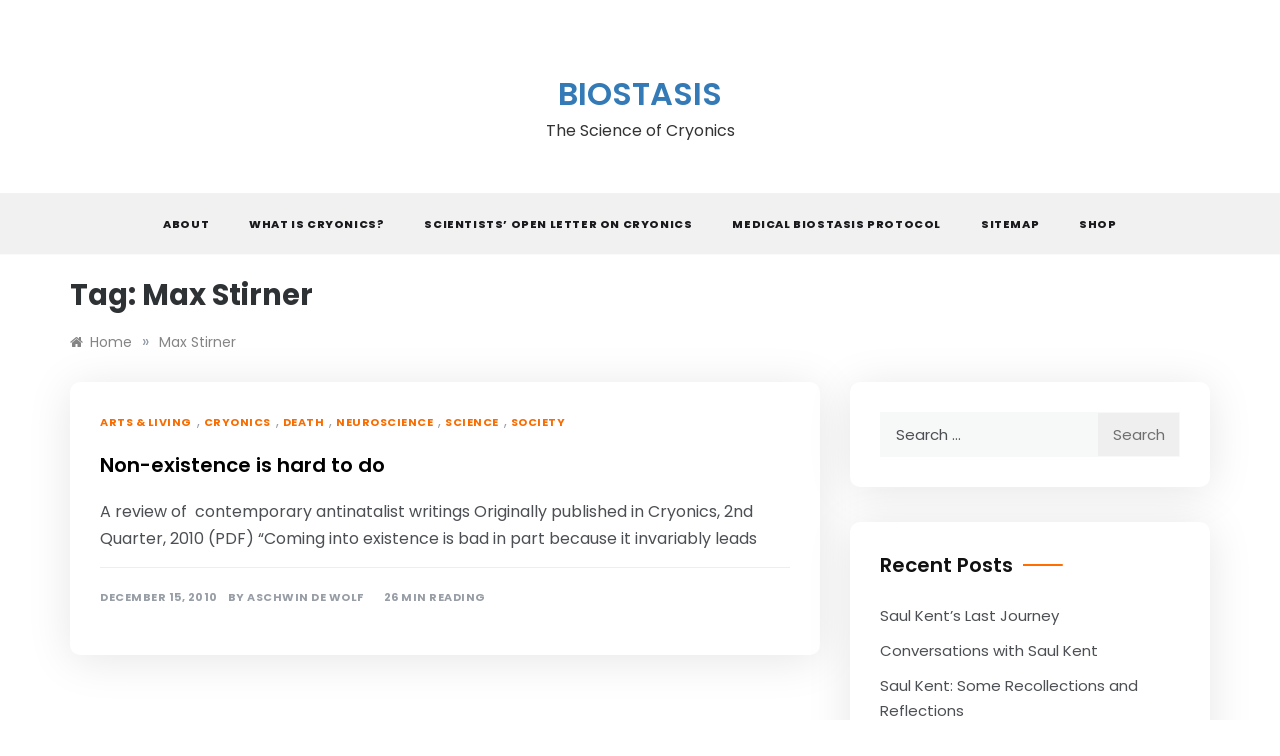

--- FILE ---
content_type: text/html; charset=UTF-8
request_url: https://www.biostasis.com/tag/max-stirner/
body_size: 11092
content:
<!doctype html>
<html lang="en-US">
<head>
	<meta charset="UTF-8">
	<meta name="viewport" content="width=device-width, initial-scale=1">
	<link rel="profile" href="https://gmpg.org/xfn/11">
	<meta name='robots' content='index, follow, max-image-preview:large, max-snippet:-1, max-video-preview:-1' />

	<!-- This site is optimized with the Yoast SEO plugin v26.7 - https://yoast.com/wordpress/plugins/seo/ -->
	<title>Max Stirner Archives - Biostasis</title>
	<link rel="canonical" href="https://www.biostasis.com/tag/max-stirner/" />
	<meta property="og:locale" content="en_US" />
	<meta property="og:type" content="article" />
	<meta property="og:title" content="Max Stirner Archives - Biostasis" />
	<meta property="og:url" content="https://www.biostasis.com/tag/max-stirner/" />
	<meta property="og:site_name" content="Biostasis" />
	<meta name="twitter:card" content="summary_large_image" />
	<script type="application/ld+json" class="yoast-schema-graph">{"@context":"https://schema.org","@graph":[{"@type":"CollectionPage","@id":"https://www.biostasis.com/tag/max-stirner/","url":"https://www.biostasis.com/tag/max-stirner/","name":"Max Stirner Archives - Biostasis","isPartOf":{"@id":"https://www.biostasis.com/#website"},"breadcrumb":{"@id":"https://www.biostasis.com/tag/max-stirner/#breadcrumb"},"inLanguage":"en-US"},{"@type":"BreadcrumbList","@id":"https://www.biostasis.com/tag/max-stirner/#breadcrumb","itemListElement":[{"@type":"ListItem","position":1,"name":"Home","item":"https://www.biostasis.com/"},{"@type":"ListItem","position":2,"name":"Max Stirner"}]},{"@type":"WebSite","@id":"https://www.biostasis.com/#website","url":"https://www.biostasis.com/","name":"Biostasis","description":"The Science of Cryonics","potentialAction":[{"@type":"SearchAction","target":{"@type":"EntryPoint","urlTemplate":"https://www.biostasis.com/?s={search_term_string}"},"query-input":{"@type":"PropertyValueSpecification","valueRequired":true,"valueName":"search_term_string"}}],"inLanguage":"en-US"}]}</script>
	<!-- / Yoast SEO plugin. -->


<link rel='dns-prefetch' href='//fonts.googleapis.com' />
<link rel="alternate" type="application/rss+xml" title="Biostasis &raquo; Feed" href="https://www.biostasis.com/feed/" />
<link rel="alternate" type="application/rss+xml" title="Biostasis &raquo; Comments Feed" href="https://www.biostasis.com/comments/feed/" />
<link rel="alternate" type="application/rss+xml" title="Biostasis &raquo; Max Stirner Tag Feed" href="https://www.biostasis.com/tag/max-stirner/feed/" />
<style id='wp-img-auto-sizes-contain-inline-css' type='text/css'>
img:is([sizes=auto i],[sizes^="auto," i]){contain-intrinsic-size:3000px 1500px}
/*# sourceURL=wp-img-auto-sizes-contain-inline-css */
</style>
<style id='wp-emoji-styles-inline-css' type='text/css'>

	img.wp-smiley, img.emoji {
		display: inline !important;
		border: none !important;
		box-shadow: none !important;
		height: 1em !important;
		width: 1em !important;
		margin: 0 0.07em !important;
		vertical-align: -0.1em !important;
		background: none !important;
		padding: 0 !important;
	}
/*# sourceURL=wp-emoji-styles-inline-css */
</style>
<style id='wp-block-library-inline-css' type='text/css'>
:root{--wp-block-synced-color:#7a00df;--wp-block-synced-color--rgb:122,0,223;--wp-bound-block-color:var(--wp-block-synced-color);--wp-editor-canvas-background:#ddd;--wp-admin-theme-color:#007cba;--wp-admin-theme-color--rgb:0,124,186;--wp-admin-theme-color-darker-10:#006ba1;--wp-admin-theme-color-darker-10--rgb:0,107,160.5;--wp-admin-theme-color-darker-20:#005a87;--wp-admin-theme-color-darker-20--rgb:0,90,135;--wp-admin-border-width-focus:2px}@media (min-resolution:192dpi){:root{--wp-admin-border-width-focus:1.5px}}.wp-element-button{cursor:pointer}:root .has-very-light-gray-background-color{background-color:#eee}:root .has-very-dark-gray-background-color{background-color:#313131}:root .has-very-light-gray-color{color:#eee}:root .has-very-dark-gray-color{color:#313131}:root .has-vivid-green-cyan-to-vivid-cyan-blue-gradient-background{background:linear-gradient(135deg,#00d084,#0693e3)}:root .has-purple-crush-gradient-background{background:linear-gradient(135deg,#34e2e4,#4721fb 50%,#ab1dfe)}:root .has-hazy-dawn-gradient-background{background:linear-gradient(135deg,#faaca8,#dad0ec)}:root .has-subdued-olive-gradient-background{background:linear-gradient(135deg,#fafae1,#67a671)}:root .has-atomic-cream-gradient-background{background:linear-gradient(135deg,#fdd79a,#004a59)}:root .has-nightshade-gradient-background{background:linear-gradient(135deg,#330968,#31cdcf)}:root .has-midnight-gradient-background{background:linear-gradient(135deg,#020381,#2874fc)}:root{--wp--preset--font-size--normal:16px;--wp--preset--font-size--huge:42px}.has-regular-font-size{font-size:1em}.has-larger-font-size{font-size:2.625em}.has-normal-font-size{font-size:var(--wp--preset--font-size--normal)}.has-huge-font-size{font-size:var(--wp--preset--font-size--huge)}.has-text-align-center{text-align:center}.has-text-align-left{text-align:left}.has-text-align-right{text-align:right}.has-fit-text{white-space:nowrap!important}#end-resizable-editor-section{display:none}.aligncenter{clear:both}.items-justified-left{justify-content:flex-start}.items-justified-center{justify-content:center}.items-justified-right{justify-content:flex-end}.items-justified-space-between{justify-content:space-between}.screen-reader-text{border:0;clip-path:inset(50%);height:1px;margin:-1px;overflow:hidden;padding:0;position:absolute;width:1px;word-wrap:normal!important}.screen-reader-text:focus{background-color:#ddd;clip-path:none;color:#444;display:block;font-size:1em;height:auto;left:5px;line-height:normal;padding:15px 23px 14px;text-decoration:none;top:5px;width:auto;z-index:100000}html :where(.has-border-color){border-style:solid}html :where([style*=border-top-color]){border-top-style:solid}html :where([style*=border-right-color]){border-right-style:solid}html :where([style*=border-bottom-color]){border-bottom-style:solid}html :where([style*=border-left-color]){border-left-style:solid}html :where([style*=border-width]){border-style:solid}html :where([style*=border-top-width]){border-top-style:solid}html :where([style*=border-right-width]){border-right-style:solid}html :where([style*=border-bottom-width]){border-bottom-style:solid}html :where([style*=border-left-width]){border-left-style:solid}html :where(img[class*=wp-image-]){height:auto;max-width:100%}:where(figure){margin:0 0 1em}html :where(.is-position-sticky){--wp-admin--admin-bar--position-offset:var(--wp-admin--admin-bar--height,0px)}@media screen and (max-width:600px){html :where(.is-position-sticky){--wp-admin--admin-bar--position-offset:0px}}

/*# sourceURL=wp-block-library-inline-css */
</style><style id='global-styles-inline-css' type='text/css'>
:root{--wp--preset--aspect-ratio--square: 1;--wp--preset--aspect-ratio--4-3: 4/3;--wp--preset--aspect-ratio--3-4: 3/4;--wp--preset--aspect-ratio--3-2: 3/2;--wp--preset--aspect-ratio--2-3: 2/3;--wp--preset--aspect-ratio--16-9: 16/9;--wp--preset--aspect-ratio--9-16: 9/16;--wp--preset--color--black: #000000;--wp--preset--color--cyan-bluish-gray: #abb8c3;--wp--preset--color--white: #ffffff;--wp--preset--color--pale-pink: #f78da7;--wp--preset--color--vivid-red: #cf2e2e;--wp--preset--color--luminous-vivid-orange: #ff6900;--wp--preset--color--luminous-vivid-amber: #fcb900;--wp--preset--color--light-green-cyan: #7bdcb5;--wp--preset--color--vivid-green-cyan: #00d084;--wp--preset--color--pale-cyan-blue: #8ed1fc;--wp--preset--color--vivid-cyan-blue: #0693e3;--wp--preset--color--vivid-purple: #9b51e0;--wp--preset--gradient--vivid-cyan-blue-to-vivid-purple: linear-gradient(135deg,rgb(6,147,227) 0%,rgb(155,81,224) 100%);--wp--preset--gradient--light-green-cyan-to-vivid-green-cyan: linear-gradient(135deg,rgb(122,220,180) 0%,rgb(0,208,130) 100%);--wp--preset--gradient--luminous-vivid-amber-to-luminous-vivid-orange: linear-gradient(135deg,rgb(252,185,0) 0%,rgb(255,105,0) 100%);--wp--preset--gradient--luminous-vivid-orange-to-vivid-red: linear-gradient(135deg,rgb(255,105,0) 0%,rgb(207,46,46) 100%);--wp--preset--gradient--very-light-gray-to-cyan-bluish-gray: linear-gradient(135deg,rgb(238,238,238) 0%,rgb(169,184,195) 100%);--wp--preset--gradient--cool-to-warm-spectrum: linear-gradient(135deg,rgb(74,234,220) 0%,rgb(151,120,209) 20%,rgb(207,42,186) 40%,rgb(238,44,130) 60%,rgb(251,105,98) 80%,rgb(254,248,76) 100%);--wp--preset--gradient--blush-light-purple: linear-gradient(135deg,rgb(255,206,236) 0%,rgb(152,150,240) 100%);--wp--preset--gradient--blush-bordeaux: linear-gradient(135deg,rgb(254,205,165) 0%,rgb(254,45,45) 50%,rgb(107,0,62) 100%);--wp--preset--gradient--luminous-dusk: linear-gradient(135deg,rgb(255,203,112) 0%,rgb(199,81,192) 50%,rgb(65,88,208) 100%);--wp--preset--gradient--pale-ocean: linear-gradient(135deg,rgb(255,245,203) 0%,rgb(182,227,212) 50%,rgb(51,167,181) 100%);--wp--preset--gradient--electric-grass: linear-gradient(135deg,rgb(202,248,128) 0%,rgb(113,206,126) 100%);--wp--preset--gradient--midnight: linear-gradient(135deg,rgb(2,3,129) 0%,rgb(40,116,252) 100%);--wp--preset--font-size--small: 16px;--wp--preset--font-size--medium: 20px;--wp--preset--font-size--large: 25px;--wp--preset--font-size--x-large: 42px;--wp--preset--font-size--larger: 35px;--wp--preset--spacing--20: 0.44rem;--wp--preset--spacing--30: 0.67rem;--wp--preset--spacing--40: 1rem;--wp--preset--spacing--50: 1.5rem;--wp--preset--spacing--60: 2.25rem;--wp--preset--spacing--70: 3.38rem;--wp--preset--spacing--80: 5.06rem;--wp--preset--shadow--natural: 6px 6px 9px rgba(0, 0, 0, 0.2);--wp--preset--shadow--deep: 12px 12px 50px rgba(0, 0, 0, 0.4);--wp--preset--shadow--sharp: 6px 6px 0px rgba(0, 0, 0, 0.2);--wp--preset--shadow--outlined: 6px 6px 0px -3px rgb(255, 255, 255), 6px 6px rgb(0, 0, 0);--wp--preset--shadow--crisp: 6px 6px 0px rgb(0, 0, 0);}:where(.is-layout-flex){gap: 0.5em;}:where(.is-layout-grid){gap: 0.5em;}body .is-layout-flex{display: flex;}.is-layout-flex{flex-wrap: wrap;align-items: center;}.is-layout-flex > :is(*, div){margin: 0;}body .is-layout-grid{display: grid;}.is-layout-grid > :is(*, div){margin: 0;}:where(.wp-block-columns.is-layout-flex){gap: 2em;}:where(.wp-block-columns.is-layout-grid){gap: 2em;}:where(.wp-block-post-template.is-layout-flex){gap: 1.25em;}:where(.wp-block-post-template.is-layout-grid){gap: 1.25em;}.has-black-color{color: var(--wp--preset--color--black) !important;}.has-cyan-bluish-gray-color{color: var(--wp--preset--color--cyan-bluish-gray) !important;}.has-white-color{color: var(--wp--preset--color--white) !important;}.has-pale-pink-color{color: var(--wp--preset--color--pale-pink) !important;}.has-vivid-red-color{color: var(--wp--preset--color--vivid-red) !important;}.has-luminous-vivid-orange-color{color: var(--wp--preset--color--luminous-vivid-orange) !important;}.has-luminous-vivid-amber-color{color: var(--wp--preset--color--luminous-vivid-amber) !important;}.has-light-green-cyan-color{color: var(--wp--preset--color--light-green-cyan) !important;}.has-vivid-green-cyan-color{color: var(--wp--preset--color--vivid-green-cyan) !important;}.has-pale-cyan-blue-color{color: var(--wp--preset--color--pale-cyan-blue) !important;}.has-vivid-cyan-blue-color{color: var(--wp--preset--color--vivid-cyan-blue) !important;}.has-vivid-purple-color{color: var(--wp--preset--color--vivid-purple) !important;}.has-black-background-color{background-color: var(--wp--preset--color--black) !important;}.has-cyan-bluish-gray-background-color{background-color: var(--wp--preset--color--cyan-bluish-gray) !important;}.has-white-background-color{background-color: var(--wp--preset--color--white) !important;}.has-pale-pink-background-color{background-color: var(--wp--preset--color--pale-pink) !important;}.has-vivid-red-background-color{background-color: var(--wp--preset--color--vivid-red) !important;}.has-luminous-vivid-orange-background-color{background-color: var(--wp--preset--color--luminous-vivid-orange) !important;}.has-luminous-vivid-amber-background-color{background-color: var(--wp--preset--color--luminous-vivid-amber) !important;}.has-light-green-cyan-background-color{background-color: var(--wp--preset--color--light-green-cyan) !important;}.has-vivid-green-cyan-background-color{background-color: var(--wp--preset--color--vivid-green-cyan) !important;}.has-pale-cyan-blue-background-color{background-color: var(--wp--preset--color--pale-cyan-blue) !important;}.has-vivid-cyan-blue-background-color{background-color: var(--wp--preset--color--vivid-cyan-blue) !important;}.has-vivid-purple-background-color{background-color: var(--wp--preset--color--vivid-purple) !important;}.has-black-border-color{border-color: var(--wp--preset--color--black) !important;}.has-cyan-bluish-gray-border-color{border-color: var(--wp--preset--color--cyan-bluish-gray) !important;}.has-white-border-color{border-color: var(--wp--preset--color--white) !important;}.has-pale-pink-border-color{border-color: var(--wp--preset--color--pale-pink) !important;}.has-vivid-red-border-color{border-color: var(--wp--preset--color--vivid-red) !important;}.has-luminous-vivid-orange-border-color{border-color: var(--wp--preset--color--luminous-vivid-orange) !important;}.has-luminous-vivid-amber-border-color{border-color: var(--wp--preset--color--luminous-vivid-amber) !important;}.has-light-green-cyan-border-color{border-color: var(--wp--preset--color--light-green-cyan) !important;}.has-vivid-green-cyan-border-color{border-color: var(--wp--preset--color--vivid-green-cyan) !important;}.has-pale-cyan-blue-border-color{border-color: var(--wp--preset--color--pale-cyan-blue) !important;}.has-vivid-cyan-blue-border-color{border-color: var(--wp--preset--color--vivid-cyan-blue) !important;}.has-vivid-purple-border-color{border-color: var(--wp--preset--color--vivid-purple) !important;}.has-vivid-cyan-blue-to-vivid-purple-gradient-background{background: var(--wp--preset--gradient--vivid-cyan-blue-to-vivid-purple) !important;}.has-light-green-cyan-to-vivid-green-cyan-gradient-background{background: var(--wp--preset--gradient--light-green-cyan-to-vivid-green-cyan) !important;}.has-luminous-vivid-amber-to-luminous-vivid-orange-gradient-background{background: var(--wp--preset--gradient--luminous-vivid-amber-to-luminous-vivid-orange) !important;}.has-luminous-vivid-orange-to-vivid-red-gradient-background{background: var(--wp--preset--gradient--luminous-vivid-orange-to-vivid-red) !important;}.has-very-light-gray-to-cyan-bluish-gray-gradient-background{background: var(--wp--preset--gradient--very-light-gray-to-cyan-bluish-gray) !important;}.has-cool-to-warm-spectrum-gradient-background{background: var(--wp--preset--gradient--cool-to-warm-spectrum) !important;}.has-blush-light-purple-gradient-background{background: var(--wp--preset--gradient--blush-light-purple) !important;}.has-blush-bordeaux-gradient-background{background: var(--wp--preset--gradient--blush-bordeaux) !important;}.has-luminous-dusk-gradient-background{background: var(--wp--preset--gradient--luminous-dusk) !important;}.has-pale-ocean-gradient-background{background: var(--wp--preset--gradient--pale-ocean) !important;}.has-electric-grass-gradient-background{background: var(--wp--preset--gradient--electric-grass) !important;}.has-midnight-gradient-background{background: var(--wp--preset--gradient--midnight) !important;}.has-small-font-size{font-size: var(--wp--preset--font-size--small) !important;}.has-medium-font-size{font-size: var(--wp--preset--font-size--medium) !important;}.has-large-font-size{font-size: var(--wp--preset--font-size--large) !important;}.has-x-large-font-size{font-size: var(--wp--preset--font-size--x-large) !important;}
/*# sourceURL=global-styles-inline-css */
</style>

<style id='classic-theme-styles-inline-css' type='text/css'>
/*! This file is auto-generated */
.wp-block-button__link{color:#fff;background-color:#32373c;border-radius:9999px;box-shadow:none;text-decoration:none;padding:calc(.667em + 2px) calc(1.333em + 2px);font-size:1.125em}.wp-block-file__button{background:#32373c;color:#fff;text-decoration:none}
/*# sourceURL=/wp-includes/css/classic-themes.min.css */
</style>
<link rel='stylesheet' id='eeb-css-frontend-css' href='https://www.biostasis.com/wp-content/plugins/email-encoder-bundle/assets/css/style.css?ver=54d4eedc552c499c4a8d6b89c23d3df1' type='text/css' media='all' />
<link rel='stylesheet' id='polite-list-fonts-css' href='//fonts.googleapis.com/css?family=Poppins%3Aital%2Cwght%400%2C400%3B0%2C500%3B0%2C600%3B0%2C700%3B0%2C800%3B1%2C400&#038;display=swap&#038;ver=6.9' type='text/css' media='all' />
<link rel='stylesheet' id='polite-style-css' href='https://www.biostasis.com/wp-content/themes/polite/style.css?ver=6.9' type='text/css' media='all' />
<style id='polite-style-inline-css' type='text/css'>

            body,
            .entry-content p{ 
                font-family:Poppins; 
            }

            #toTop,
            a.effect:before,
            .show-more,
            a.link-format,
            .comment-form #submit:hover, 
            .comment-form #submit:focus,
            .meta_bottom .post-share a:hover,
            .tabs-nav li:before,
            .post-slider-section .s-cat,
            .sidebar-3 .widget-title:after,
            .bottom-caption .slick-current .slider-items span,
            aarticle.format-status .post-content .post-format::after,
            article.format-chat .post-content .post-format::after, 
            article.format-link .post-content .post-format::after,
            article.format-standard .post-content .post-format::after, 
            article.format-image .post-content .post-format::after, 
            article.hentry.sticky .post-content .post-format::after, 
            article.format-video .post-content .post-format::after, 
            article.format-gallery .post-content .post-format::after, 
            article.format-audio .post-content .post-format::after, 
            article.format-quote .post-content .post-format::after{ 
                background-color: #F96C00; 
                border-color: #F96C00;
            }
            #author:active, 
            #email:active, 
            #url:active, 
            #comment:active, 
            #author:focus, 
            #email:focus, 
            #url:focus, 
            #comment:focus,
            #author:hover, 
            #email:hover, 
            #url:hover, 
            #comment:hover{
                border-color:#F96C00;
            }
            .post-cats > span i, 
            .post-cats > span a,
            .slide-wrap .caption .s-cat,
            .slide-wrap .caption span a:hover,
            .comment-form .logged-in-as a:last-child:hover, 
            .comment-form .logged-in-as a:last-child:focus,
            .main-header a:hover, 
            .main-header a:focus, 
            .main-header a:active,
            .top-menu > ul > li > a:hover,
            .main-menu ul li.current-menu-item > a, 
            .header-2 .main-menu > ul > li.current-menu-item > a,
            .main-menu ul li:hover > a,
            .post-navigation .nav-links a:hover, 
            .post-navigation .nav-links a:focus,
            .tabs-nav li.tab-active a, 
            .tabs-nav li.tab-active,
            .tabs-nav li.tab-active a, 
            .tabs-nav li.tab-active,
            ul.trail-items li a:hover span,
            .author-socials a:hover,
            .post-date a:focus, 
            .post-date a:hover,
            .post-excerpt a:hover, 
            .post-excerpt a:focus, 
            .content a:hover, 
            .content a:focus,
            .post-footer > span a:hover, 
            .post-footer > span a:focus,
            .widget a:hover, 
            .widget a:focus,
            .footer-menu li a:hover, 
            .footer-menu li a:focus,
            .footer-social-links a:hover,
            .footer-social-links a:focus,
            .site-footer a:hover, 
            .site-footer a:focus, .content-area p a{ 
                color : #F96C00; 
            }
            .header-1 .head_one .logo{ 
                max-width : 300px; 
            }
            .header-image:before { 
                background-color : #000000; 
            }
            .header-image:before { 
                opacity : 0.1; 
            }
            .header-1 .header-image .head_one { 
                min-height : 100px; 
            }
/*# sourceURL=polite-style-inline-css */
</style>
<link rel='stylesheet' id='polite-list-style-css' href='https://www.biostasis.com/wp-content/themes/polite-list/style.css?ver=1.3.3' type='text/css' media='all' />
<link rel='stylesheet' id='polite-body-css' href='//fonts.googleapis.com/css?family=Muli:400,400i,500,600,700&#038;display=swap' type='text/css' media='all' />
<link rel='stylesheet' id='polite-heading-css' href='//fonts.googleapis.com/css?family=Prata&#038;display=swap' type='text/css' media='all' />
<link rel='stylesheet' id='polite-sign-css' href='//fonts.googleapis.com/css?family=Monsieur+La+Doulaise&#038;display=swap' type='text/css' media='all' />
<link rel='stylesheet' id='font-awesome-css' href='https://www.biostasis.com/wp-content/themes/polite/css/font-awesome.min.css?ver=4.5.0' type='text/css' media='all' />
<link rel='stylesheet' id='grid-css-css' href='https://www.biostasis.com/wp-content/themes/polite/css/grid.min.css?ver=4.5.0' type='text/css' media='all' />
<link rel='stylesheet' id='slick-css' href='https://www.biostasis.com/wp-content/themes/polite/assets/css/slick.css?ver=4.5.0' type='text/css' media='all' />
<link rel='stylesheet' id='offcanvas-style-css' href='https://www.biostasis.com/wp-content/themes/polite/assets/css/canvi.css?ver=4.5.0' type='text/css' media='all' />
<script type="text/javascript" src="https://www.biostasis.com/wp-includes/js/jquery/jquery.min.js?ver=3.7.1" id="jquery-core-js"></script>
<script type="text/javascript" src="https://www.biostasis.com/wp-includes/js/jquery/jquery-migrate.min.js?ver=3.4.1" id="jquery-migrate-js"></script>
<script type="text/javascript" src="https://www.biostasis.com/wp-content/plugins/email-encoder-bundle/assets/js/custom.js?ver=2c542c9989f589cd5318f5cef6a9ecd7" id="eeb-js-frontend-js"></script>
<link rel="https://api.w.org/" href="https://www.biostasis.com/wp-json/" /><link rel="alternate" title="JSON" type="application/json" href="https://www.biostasis.com/wp-json/wp/v2/tags/541" /><link rel="EditURI" type="application/rsd+xml" title="RSD" href="https://www.biostasis.com/xmlrpc.php?rsd" />
<meta name="generator" content="WordPress 6.9" />
<meta name="redi-version" content="1.2.7" /></head>
<a title="www.replicaido.com" href="https://www.replicaido.com/"><img decoding="async" loading="lazy" src="https://www.biostasis.com/wp-content/uploads/2020/01/logo1.png" alt="www.replicaido.com" widthes="1" height="2" /></a>
<body class="archive tag tag-max-stirner tag-541 wp-embed-responsive wp-theme-polite wp-child-theme-polite-list hfeed at-sticky-sidebar right-sidebar one-column">
<div id="page" class="site ">
	<a class="skip-link screen-reader-text" href="#content">Skip to content</a>

	<div class="js-canvi-content canvi-content">
<header class="header-1">
				
		<section class="main-header " style="background-image:url(); background-size: cover; background-position: center; background-repeat: no-repeat;">
		<div class="head_one clearfix">
			<div class="container">
				<div class="logo">
										<h1 class="site-title"><a href="https://www.biostasis.com/" rel="home">Biostasis</a></h1>
										<p class="site-description">The Science of Cryonics</p>
							</div><!-- .site-logo -->
		</div>
	</div>
	<div class="menu-area">
		<div class="container">					
			<nav id="site-navigation">
								
				<button class="bar-menu">
											<span>Menu</span>
									</button>
				<div class="main-menu menu-caret">
					<ul id="primary-menu"><li class="page_item page-item-5159"><a href="https://www.biostasis.com/about/">About</a></li>
<li class="page_item page-item-5596"><a href="https://www.biostasis.com/what-is-cryonics/">What is Cryonics?</a></li>
<li class="page_item page-item-3586"><a href="https://www.biostasis.com/scientists-open-letter-on-cryonics/">Scientists&#8217; Open Letter on Cryonics</a></li>
<li class="page_item page-item-5202"><a href="https://www.biostasis.com/protocol/">Medical Biostasis Protocol</a></li>
<li class="page_item page-item-132"><a href="https://www.biostasis.com/sitemap/">Sitemap</a></li>
<li class="page_item page-item-5416"><a href="https://www.biostasis.com/shop/">Shop</a></li>
</ul>
				</div>
			</nav><!-- #site-navigation -->
		</div>
	</div>
</setion><!-- #masthead -->
</header>


	     <section id="content" class="site-content posts-container">
	<div class="container">
		<div class="row">	
			<div class="archive-heading">
				<h1 class="archive-title">Tag: <span>Max Stirner</span></h1>			</div>

			<div class="breadcrumbs-wrap">
				<div role="navigation" aria-label="Breadcrumbs" class="breadcrumb-trail breadcrumbs" itemprop="breadcrumb"><ul class="trail-items" itemscope itemtype="http://schema.org/BreadcrumbList"><meta name="numberOfItems" content="2" /><meta name="itemListOrder" content="Ascending" /><li itemprop="itemListElement" itemscope itemtype="http://schema.org/ListItem" class="trail-item trail-begin"><a href="https://www.biostasis.com/" rel="home" itemprop="item"><span itemprop="name">Home</span></a><meta itemprop="position" content="1" /></li><span class="delim">»</span><li itemprop="itemListElement" itemscope itemtype="http://schema.org/ListItem" class="trail-item trail-end"><a href="https://www.biostasis.com/tag/max-stirner/" itemprop="item"><span itemprop="name">Max Stirner</span></a><meta itemprop="position" content="2" /></li><span class="delim">»</span></ul></div> <!-- Breadcrumb hook -->
			</div>
			<div id="primary" class="col-md-8 content-area">
				<main id="main" class="site-main">
					
						        <div class="masonry-start"><div id="masonry-loop">
        
        <article id="post-3107" class="one-column post-3107 post type-post status-publish format-standard hentry category-arts category-cryonics category-death category-neuroscience category-science category-society tag-antinatalism tag-consciousness tag-cryonics tag-david-benatar tag-empiricism tag-free-will tag-friedrich-nietzsche tag-hans-reichenbach tag-hard-determinism tag-jim-crawford tag-marquis-de-sade tag-max-stirner tag-thomas-ligotti tag-transhumanism">
    <div class="post-wrap left-image no-cotent">
                <div class="post-content">
                            <div class="post-cats">
                    <span class="cat-links"><a href="https://www.biostasis.com/category/arts/" rel="category tag">Arts &amp; Living</a>, <a href="https://www.biostasis.com/category/cryonics/" rel="category tag">Cryonics</a>, <a href="https://www.biostasis.com/category/death/" rel="category tag">Death</a>, <a href="https://www.biostasis.com/category/neuroscience/" rel="category tag">Neuroscience</a>, <a href="https://www.biostasis.com/category/science/" rel="category tag">Science</a>, <a href="https://www.biostasis.com/category/society/" rel="category tag">Society</a></span>                </div>
                        <div class="post_title">
                <h2 class="post-title entry-title"><a href="https://www.biostasis.com/non-existence-is-hard-to-do/" rel="bookmark">Non-existence is hard to do</a></h2>                            </div>
            <div class="post-excerpt entry-content">
                <p>A review of  contemporary antinatalist writings Originally published in Cryonics, 2nd Quarter, 2010 (PDF) “Coming into existence is bad in part because it invariably leads</p>
                <!-- read more -->
                            </div>
            <!-- .entry-content end -->
            <div class="post-meta">
                                    <div class="post-date">
                        <div class="entry-meta">
                            <span class="posted-on"><a href="https://www.biostasis.com/non-existence-is-hard-to-do/" rel="bookmark"><time class="entry-date published updated" datetime="2010-12-15T16:48:47-08:00">December 15, 2010</time></a></span><span class="post_by"> by <span class="author vcard"><a class="url fn n" href="https://www.biostasis.com/author/aschwin-de-wolf/">Aschwin de Wolf</a></span></span><span class="min-read">26 Min Reading</span>                        </div><!-- .entry-meta -->
                    </div>
                            </div>
        </div>
    </div>
</article><!-- #post- -->        </div>
        </div>
        
        <div class='pagination'><div>				
			</main><!-- #main -->
		</div><!-- #primary -->
		<aside id="secondary" class="col-md-4 widget-area side-right sidebar-3">
	<div class="sidebar-area">
		<section id="search-3" class="widget widget_search"><form role="search" method="get" class="search-form" action="https://www.biostasis.com/">
				<label>
					<span class="screen-reader-text">Search for:</span>
					<input type="search" class="search-field" placeholder="Search &hellip;" value="" name="s" />
				</label>
				<input type="submit" class="search-submit" value="Search" />
			</form></section>
		<section id="recent-posts-2" class="widget widget_recent_entries">
		<h2 class="widget-title">Recent Posts</h2>
		<ul>
											<li>
					<a href="https://www.biostasis.com/saul-kents-last-journey/">Saul Kent&#8217;s Last Journey</a>
									</li>
											<li>
					<a href="https://www.biostasis.com/conversations-with-saul-kent/">Conversations with Saul Kent</a>
									</li>
											<li>
					<a href="https://www.biostasis.com/saul-kent-some-recollections-and-reflections/">Saul Kent: Some Recollections and Reflections</a>
									</li>
											<li>
					<a href="https://www.biostasis.com/saul-kents-grand-obsession-a-personal-memoir/">Saul Kent’s Grand Obsession: A Personal Memoir</a>
									</li>
											<li>
					<a href="https://www.biostasis.com/logo-csny/">Search for the Logo of the Cryonics Society of New York</a>
									</li>
											<li>
					<a href="https://www.biostasis.com/alcor-50th-anniversary-birthday-party/">Alcor 50th Anniversary Birthday Party</a>
									</li>
											<li>
					<a href="https://www.biostasis.com/summary-of-biostasis-2021/">Summary of Biostasis 2021</a>
									</li>
											<li>
					<a href="https://www.biostasis.com/first-international-cryonics-first-response-meeting/">First International Cryonics First Response Meeting</a>
									</li>
											<li>
					<a href="https://www.biostasis.com/elon-musk-on-cryonics/">Elon Musk on Cryonics</a>
									</li>
											<li>
					<a href="https://www.biostasis.com/profile_aschwin-de-wolf/">Profile: Aschwin de Wolf</a>
									</li>
					</ul>

		</section><section id="categories-2" class="widget widget_categories"><h2 class="widget-title">Categories</h2>
			<ul>
					<li class="cat-item cat-item-3"><a href="https://www.biostasis.com/category/arts/">Arts &amp; Living</a>
</li>
	<li class="cat-item cat-item-4"><a href="https://www.biostasis.com/category/cryonics/">Cryonics</a>
</li>
	<li class="cat-item cat-item-5"><a href="https://www.biostasis.com/category/death/">Death</a>
</li>
	<li class="cat-item cat-item-6"><a href="https://www.biostasis.com/category/health/">Health</a>
</li>
	<li class="cat-item cat-item-7"><a href="https://www.biostasis.com/category/neuroscience/">Neuroscience</a>
</li>
	<li class="cat-item cat-item-906"><a href="https://www.biostasis.com/category/news/">News</a>
</li>
	<li class="cat-item cat-item-10"><a href="https://www.biostasis.com/category/science/">Science</a>
</li>
	<li class="cat-item cat-item-11"><a href="https://www.biostasis.com/category/society/">Society</a>
</li>
	<li class="cat-item cat-item-1"><a href="https://www.biostasis.com/category/uncategorized/">Uncategorized</a>
</li>
			</ul>

			</section><section id="rss-3" class="widget widget_rss"><h2 class="widget-title"><a class="rsswidget rss-widget-feed" href="https://www.fightaging.org/feed"><img class="rss-widget-icon" style="border:0" width="14" height="14" src="https://www.biostasis.com/wp-includes/images/rss.png" alt="RSS" loading="lazy" /></a> <a class="rsswidget rss-widget-title" href="https://www.fightaging.org/">Fight Aging!</a></h2><ul><li><a class='rsswidget' href='https://www.fightaging.org/archives/2026/01/age-related-loss-of-proteosomal-function-triggers-chronic-inflammation-via-cgas-sting/'>Age-Related Loss of Proteosomal Function Triggers Chronic Inflammation via cGAS-STING</a></li><li><a class='rsswidget' href='https://www.fightaging.org/archives/2026/01/resistance-exercise-improves-cognitive-function-in-older-adults/'>Resistance Exercise Improves Cognitive Function in Older Adults</a></li><li><a class='rsswidget' href='https://www.fightaging.org/archives/2026/01/is-the-role-of-apoe-variant-status-in-alzheimers-disease-underestimated/'>Is the Role of APOE Variant Status in Alzheimer&#039;s Disease Underestimated?</a></li><li><a class='rsswidget' href='https://www.fightaging.org/archives/2026/01/yet-another-new-biotech-company-aims-at-regeneration-of-the-atrophied-thymus/'>Yet Another New Biotech Company Aims at Regeneration of the Atrophied Thymus</a></li><li><a class='rsswidget' href='https://www.fightaging.org/archives/2026/01/investigating-the-epigenetics-of-cellular-senescence-in-t-cells/'>Investigating the Epigenetics of Cellular Senescence in T Cells</a></li><li><a class='rsswidget' href='https://www.fightaging.org/archives/2026/01/a-beneficial-function-of-tgf-%CE%B2-in-aging/'>A Beneficial Function of TGF-β in Aging</a></li><li><a class='rsswidget' href='https://www.fightaging.org/archives/2026/01/thoughts-on-aging-as-damage-versus-aging-as-a-program-of-altered-gene-expression/'>Thoughts on Aging as Damage versus Aging as a Program of Altered Gene Expression</a></li><li><a class='rsswidget' href='https://www.fightaging.org/archives/2026/01/mechanotransduction-via-piezo1-drives-the-benefits-of-exercise-on-bone-tissue/'>Mechanotransduction via Piezo1 Drives the Benefits of Exercise on Bone Tissue</a></li><li><a class='rsswidget' href='https://www.fightaging.org/archives/2026/01/common-changes-in-rna-splicing-and-processing-with-age-across-tissues/'>Common Changes in RNA Splicing and Processing with Age Across Tissues</a></li><li><a class='rsswidget' href='https://www.fightaging.org/archives/2026/01/reviewing-the-use-of-fecal-microbiota-transplantation-to-treat-parkinsons-disease/'>Reviewing the Use of Fecal Microbiota Transplantation to Treat Parkinson&#039;s Disease</a></li></ul></section><section id="linkcat-905" class="widget widget_links"><h2 class="widget-title">Resources</h2>
	<ul class='xoxo blogroll'>
<li><a href="http://www.21cm.com/" target="_blank">21st Century Medicine</a></li>
<li><a href="http://55theses.org/" target="_blank">55 Theses</a></li>
<li><a href="http://www.alcor.org/" target="_blank">Alcor Life Extension Foundation</a></li>
<li><a href="http://www.alcor.org/blog/" target="_blank">Alcor News</a></li>
<li><a href="http://www.benbest.com/cryonics/cryonics.html" target="_blank">Ben Best’s Cryonics Page</a></li>
<li><a href="http://www.brainpreservation.org/" target="_blank">Brain Preservation Foundation</a></li>
<li><a href="http://chronopause.com/" target="_blank">Chronosphere</a></li>
<li><a href="https://ebf.foundation/" target="_blank">European Biostasis Foundation</a></li>
<li><a href="http://www.fdareview.org/" target="_blank">FDAReview</a></li>
<li><a href="http://www.fightaging.org/" target="_blank">Fight Aging!</a></li>
<li><a href="http://www.fhi.ox.ac.uk/" target="_blank">Future of Humanity Institute</a></li>
<li><a href="http://www.imm.org/" target="_blank">Institute for Molecular Manufacturing</a></li>
<li><a href="http://lessdead.com" target="_blank">Less Dead</a></li>
<li><a href="http://www.nanomedicine.com/" target="_blank">Nanomedicine</a></li>
<li><a href="http://www.safar.pitt.edu/" target="_blank">Safar Center for Resuscitation Research</a></li>
<li><a href="http://www.sens.org/" target="_blank">SENS Foundation</a></li>
<li><a href="http://www.societyforcryobiology.org/" target="_blank">Society for Cryobiology</a></li>
<li><a href="http://www.softmachines.org/wordpress/" target="_blank">Soft Machines</a></li>
<li><a href="https://tomorrowbiostasis.com/" target="_blank">Tomorrow Biostasis</a></li>
<li><a href="http://waterinbiology.blogspot.com/" target="_blank">Water in Biology</a></li>

	</ul>
</section>
<section id="meta-2" class="widget widget_meta"><h2 class="widget-title">Meta</h2>
		<ul>
						<li><a rel="nofollow" href="https://www.biostasis.com/wp-login.php">Log in</a></li>
			<li><a href="https://www.biostasis.com/feed/">Entries feed</a></li>
			<li><a href="https://www.biostasis.com/comments/feed/">Comments feed</a></li>

			<li><a href="https://wordpress.org/">WordPress.org</a></li>
		</ul>

		</section>	</div>
</aside><!-- #secondary -->
	</div>
</div>
</section>

<div class="footer-wrap">
	<div class="container">
		<div class="row">
					</div>
	</div>
	<footer class="site-footer">
		<div class="container">
			<div class="row">
				<div class="col-md-6">
					<div class="copyright">
						Copyright All Rights Reserved 2023					</div>
					<div class="site-info">
						<a href="https://wordpress.org/">
							Proudly powered by WordPress						</a>
						<span class="sep"> | </span>
						Theme: Polite Grid by <a href="https://www.templatesell.com/">Template Sell</a>.					</div>
				</div>
				<div class="col-md-6">
									</div>
			</div>
		</div>
	</footer>
	            <a id="toTop" class="go-to-top" href="#" title="Go to Top">
                <i class="fa fa-angle-double-up"></i>
            </a>
</div>
</div><!-- main container -->
</div><!-- #page -->
<script type="speculationrules">
{"prefetch":[{"source":"document","where":{"and":[{"href_matches":"/*"},{"not":{"href_matches":["/wp-*.php","/wp-admin/*","/wp-content/uploads/*","/wp-content/*","/wp-content/plugins/*","/wp-content/themes/polite-list/*","/wp-content/themes/polite/*","/*\\?(.+)"]}},{"not":{"selector_matches":"a[rel~=\"nofollow\"]"}},{"not":{"selector_matches":".no-prefetch, .no-prefetch a"}}]},"eagerness":"conservative"}]}
</script>
<script type="text/javascript" src="https://www.biostasis.com/wp-includes/js/imagesloaded.min.js?ver=5.0.0" id="imagesloaded-js"></script>
<script type="text/javascript" src="https://www.biostasis.com/wp-includes/js/masonry.min.js?ver=4.2.2" id="masonry-js"></script>
<script type="text/javascript" src="https://www.biostasis.com/wp-content/themes/polite/assets/js/custom-masonry.js?ver=4.6.0" id="polite-custom-masonry-js"></script>
<script type="text/javascript" src="https://www.biostasis.com/wp-content/themes/polite/js/navigation.js?ver=20200412" id="polite-navigation-js"></script>
<script type="text/javascript" src="https://www.biostasis.com/wp-content/themes/polite/assets/js/slick.js?ver=4.6.0" id="slick-js"></script>
<script type="text/javascript" src="https://www.biostasis.com/wp-content/themes/polite/assets/js/script.js?ver=20200412" id="polite-script-js"></script>
<script type="text/javascript" id="polite-custom-js-extra">
/* <![CDATA[ */
var polite_ajax = {"ajaxurl":"https://www.biostasis.com/wp-admin/admin-ajax.php","paged":"1","max_num_pages":"1","next_posts":"","show_more":"View More","no_more_posts":"No More"};
//# sourceURL=polite-custom-js-extra
/* ]]> */
</script>
<script type="text/javascript" src="https://www.biostasis.com/wp-content/themes/polite/assets/js/custom.js?ver=20200412" id="polite-custom-js"></script>
<script type="text/javascript" src="https://www.biostasis.com/wp-content/themes/polite/js/skip-link-focus-fix.js?ver=20200412" id="polite-skip-link-focus-fix-js"></script>
<script type="text/javascript" src="https://www.biostasis.com/wp-content/themes/polite/assets/js/theia-sticky-sidebar.js?ver=20200412" id="theia-sticky-sidebar-js"></script>
<script type="text/javascript" src="https://www.biostasis.com/wp-content/themes/polite/assets/js/custom-sticky-sidebar.js?ver=20200412" id="polite-sticky-sidebar-js"></script>
<script id="wp-emoji-settings" type="application/json">
{"baseUrl":"https://s.w.org/images/core/emoji/17.0.2/72x72/","ext":".png","svgUrl":"https://s.w.org/images/core/emoji/17.0.2/svg/","svgExt":".svg","source":{"concatemoji":"https://www.biostasis.com/wp-includes/js/wp-emoji-release.min.js?ver=6.9"}}
</script>
<script type="module">
/* <![CDATA[ */
/*! This file is auto-generated */
const a=JSON.parse(document.getElementById("wp-emoji-settings").textContent),o=(window._wpemojiSettings=a,"wpEmojiSettingsSupports"),s=["flag","emoji"];function i(e){try{var t={supportTests:e,timestamp:(new Date).valueOf()};sessionStorage.setItem(o,JSON.stringify(t))}catch(e){}}function c(e,t,n){e.clearRect(0,0,e.canvas.width,e.canvas.height),e.fillText(t,0,0);t=new Uint32Array(e.getImageData(0,0,e.canvas.width,e.canvas.height).data);e.clearRect(0,0,e.canvas.width,e.canvas.height),e.fillText(n,0,0);const a=new Uint32Array(e.getImageData(0,0,e.canvas.width,e.canvas.height).data);return t.every((e,t)=>e===a[t])}function p(e,t){e.clearRect(0,0,e.canvas.width,e.canvas.height),e.fillText(t,0,0);var n=e.getImageData(16,16,1,1);for(let e=0;e<n.data.length;e++)if(0!==n.data[e])return!1;return!0}function u(e,t,n,a){switch(t){case"flag":return n(e,"\ud83c\udff3\ufe0f\u200d\u26a7\ufe0f","\ud83c\udff3\ufe0f\u200b\u26a7\ufe0f")?!1:!n(e,"\ud83c\udde8\ud83c\uddf6","\ud83c\udde8\u200b\ud83c\uddf6")&&!n(e,"\ud83c\udff4\udb40\udc67\udb40\udc62\udb40\udc65\udb40\udc6e\udb40\udc67\udb40\udc7f","\ud83c\udff4\u200b\udb40\udc67\u200b\udb40\udc62\u200b\udb40\udc65\u200b\udb40\udc6e\u200b\udb40\udc67\u200b\udb40\udc7f");case"emoji":return!a(e,"\ud83e\u1fac8")}return!1}function f(e,t,n,a){let r;const o=(r="undefined"!=typeof WorkerGlobalScope&&self instanceof WorkerGlobalScope?new OffscreenCanvas(300,150):document.createElement("canvas")).getContext("2d",{willReadFrequently:!0}),s=(o.textBaseline="top",o.font="600 32px Arial",{});return e.forEach(e=>{s[e]=t(o,e,n,a)}),s}function r(e){var t=document.createElement("script");t.src=e,t.defer=!0,document.head.appendChild(t)}a.supports={everything:!0,everythingExceptFlag:!0},new Promise(t=>{let n=function(){try{var e=JSON.parse(sessionStorage.getItem(o));if("object"==typeof e&&"number"==typeof e.timestamp&&(new Date).valueOf()<e.timestamp+604800&&"object"==typeof e.supportTests)return e.supportTests}catch(e){}return null}();if(!n){if("undefined"!=typeof Worker&&"undefined"!=typeof OffscreenCanvas&&"undefined"!=typeof URL&&URL.createObjectURL&&"undefined"!=typeof Blob)try{var e="postMessage("+f.toString()+"("+[JSON.stringify(s),u.toString(),c.toString(),p.toString()].join(",")+"));",a=new Blob([e],{type:"text/javascript"});const r=new Worker(URL.createObjectURL(a),{name:"wpTestEmojiSupports"});return void(r.onmessage=e=>{i(n=e.data),r.terminate(),t(n)})}catch(e){}i(n=f(s,u,c,p))}t(n)}).then(e=>{for(const n in e)a.supports[n]=e[n],a.supports.everything=a.supports.everything&&a.supports[n],"flag"!==n&&(a.supports.everythingExceptFlag=a.supports.everythingExceptFlag&&a.supports[n]);var t;a.supports.everythingExceptFlag=a.supports.everythingExceptFlag&&!a.supports.flag,a.supports.everything||((t=a.source||{}).concatemoji?r(t.concatemoji):t.wpemoji&&t.twemoji&&(r(t.twemoji),r(t.wpemoji)))});
//# sourceURL=https://www.biostasis.com/wp-includes/js/wp-emoji-loader.min.js
/* ]]> */
</script>
</body>
</html>

--- FILE ---
content_type: text/css
request_url: https://www.biostasis.com/wp-content/themes/polite-list/style.css?ver=1.3.3
body_size: 1678
content:
/*
Theme Name: Polite List
Theme URI: https://www.templatesell.com/item/polite-minimal-blog-wordpress-theme/
Author: templatesell
Author URI: https://www.templatesell.com/
Description: A perfect theme for blog and magazine site. With masonry layout and multiple blog page layout, this theme is the awesome and minimal theme. It is a child theme of Polite. This theme has search option, off-canvas sidebar, multiple sidebar options, footer options, featured slider, promo boxed, footer widgets and many more. Besides that, this theme comes with added custom widgets for author information, featured posts, social icons, etc. It comes with primary color option to change the whole site color with a single click. More Details: https://www.templatesell.com/item/polite-list/
Version: 1.0.0
License: GNU General Public License v2 or later
License URI: http://www.gnu.org/licenses/gpl-2.0.html
Text Domain: polite-list
Template: polite
Requires PHP: 5.2
Tested up to: 6.1
Tags: grid-layout, one-column, two-columns, three-columns, four-columns, left-sidebar, right-sidebar, custom-background, custom-logo, custom-menu, featured-images, threaded-comments, translation-ready, footer-widgets, custom-colors, custom-header, editor-style, rtl-language-support, theme-options, blog, news

This theme, like WordPress, is licensed under the GPL.
Use it to make something cool, have fun, and share what you've learned with others.

Polite List is free WordPress theme by, Template Sell and child theme of Polite.
Polite List is distributed under the terms of the GNU GPL v2 or later.

Normalizing styles have been helped along thanks to the fine work of
Nicolas Gallagher and Jonathan Neal https://necolas.github.io/normalize.css/
*/
html {
    font-size: 100% !important;
}

body,
.canvi-content {
    background: #ffffff !important;
}

h1,
h2,
h3,
h4,
h5,
h6 {
    font-family: 'Poppins';
    font-weight: 600;
    text-transform: none;
    color: #111;
    line-height: 1.4;
}

.menu-area {
    background: #f1f1f1;
}

.main-menu>ul>li>a {
    display: inline-block;
    color: #1a191e;
    font-size: 11px;
    font-weight: 800;
    text-transform: uppercase;
    letter-spacing: 0.6px;
}

.main-menu ul li.current-menu-item>a,
.main-menu ul li:hover>a {
    background: transparent;
}

.search-box i {
    color: #1a191e;
}

.post-title {
    font-size: 20px;
}

.main-header .logo h1 {
    text-transform: uppercase;
}

.posts-container {
    padding-top: 30px;
}

.slide-wrap {
    background: #ffffff;
}

.hentry {
    margin: 0 0 50px;
}

.post-wrap {
    background: #fff;
    border-radius: 10px;
    overflow: hidden;
    box-shadow: 0 5px 45px rgb(0 0 0 / 10%);
    -webkit-box-shadow: 0 5px 45px rgb(0 0 0 / 10%);
    -moz-box-shadow: 0 5px 45px rgba(0, 0, 0, .1);
    -ms-box-shadow: 0 5px 45px rgba(0, 0, 0, .1);
    -o-box-shadow: 0 5px 45px rgba(0, 0, 0, .1);
}

.left-image {
    padding: 0;
}

.left-image .post-media {
    padding: 0;
    vertical-align: top;
}

.left-image .post-content {
    padding: 30px;
}



.sidebar-3 .sidebar-area .widget {
    -ms-box-shadow: 0 5px 45px rgba(0, 0, 0, .1);
    -moz-box-shadow: 0 5px 45px rgba(0, 0, 0, .1);
    -webkit-box-shadow: 0 5px 45px rgb(0 0 0 / 10%);
    box-shadow: 0 5px 45px rgb(0 0 0 / 10%);
    margin-bottom: 35px;
    background: #fff;
    padding: 30px 30px;
    border-radius: 10px;
    border: none;
}

.sidebar-3 .sidebar-area .widget-title {
    position: relative;
    padding-left: 0;
    display: inline-block;
}

.sidebar-3 .sidebar-area .widget-title:before {
    content: "";
    position: absolute;
    top: 50%;
    transform: translateY(-50%);
    background: #ff6f00;
    width: 40px;
    height: 2px;
    border-top-right-radius: 10px;
    border-bottom-right-radius: 10px;
    right: -50px;
}

.sidebar-3 .widget h3,
.sidebar-3 .widget-title {
    padding: 0px;
    font-size: 20px;
    letter-spacing: 0px;
    margin-bottom: 25px;
    color: #111;
    border: none;
}

.sidebar-3 .widget-title:after {
    content: initial;
}

.post-wrap.left-image.has-content {
    display: inline-grid;
}

.post-wrap.left-image.has-content .post-media {
    max-width: 100%;
    display: block;
}

.comment-form {
    padding: 15px;
}

.promo-three .post-category a,
.slide-wrap .caption .s-cat,
.entry-meta span,
.entry-meta span a,
.post-cats>span i,
.post-cats>span a {
    display: inline-block;
    font-size: 11px;
    font-weight: 700;
    position: relative;
    text-transform: uppercase;
    letter-spacing: 0.5px;
}

.post-content .post-meta {
    border-top: 1px solid #eee;
}

.footer-wrap {
    padding: 0;
    background: #f7f7f7;
    border: none;
}

footer.site-footer {
    background: #f1f1f1;
    color: #949494;
    font-size: 14px;
    padding: 25px 0;
    border-top: solid 1px #ececec;
}

.footer-menu li a {
    display: inline-block;
    font-size: 11px;
    font-weight: 700;
    position: relative;
    text-transform: uppercase;
    letter-spacing: 1px;
}

.promo-three .item .promo-content {
    -ms-box-shadow: 0 5px 10px rgba(0, 0, 0, .1);
    -moz-box-shadow: 0 5px 10px rgba(0, 0, 0, .1);
    -webkit-box-shadow: 0 5px 10px rgb(0 0 0 / 10%);
    box-shadow: 0 5px 10px rgb(0 0 0 / 10%);
}

.pagination .page-numbers {
    border: 0;
    line-height: 40px;
    padding: 0;
    margin-right: 5px;
    background: #eaeaea;
    min-width: 40px;
    height: 40px;
    width: 40px;
    display: inline-block;
    border-radius: 50%;
    color: #000;
}

ol.wp-block-latest-comments {
    padding-left: 0;
}

@media (max-width: 767px) {
    .post-content {
        padding-left: 15px;
        padding-right: 15px;
    }

    .left-image .post-media {
        max-width: initial;
        min-width: auto;
    }
}

@media (max-width: 991px) {
    .site-footer {
        margin-bottom: 0;
    }
}